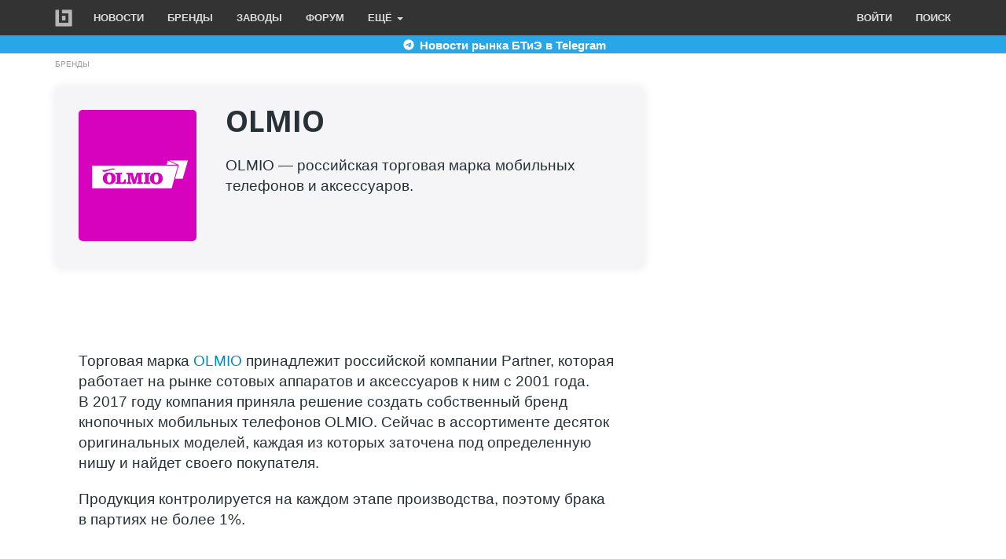

--- FILE ---
content_type: text/html; charset=UTF-8
request_url: https://bitprice.ru/brands/olmio
body_size: 28080
content:
<!DOCTYPE html>
<html  lang="ru" dir="ltr">
  <head>
    <meta charset="utf-8" />
<meta name="description" content="OLMIO — российская торговая марка мобильных телефонов и аксессуаров." />
<link rel="canonical" href="https://bitprice.ru/brands/olmio" />
<meta name="Generator" content="Drupal 10 (https://www.drupal.org)" />
<meta name="MobileOptimized" content="width" />
<meta name="HandheldFriendly" content="true" />
<meta name="viewport" content="width=device-width, initial-scale=1.0" />
<link rel="icon" href="/sites/default/files/images/logo/favicon.svg" type="image/svg+xml" />

    <title>OLMIO: бренд, производитель, дистрибьюторы OLMIO</title>
    <link rel="stylesheet" media="all" href="/core/assets/vendor/jquery.ui/themes/base/core.css?t3x06e" />
<link rel="stylesheet" media="all" href="/core/assets/vendor/jquery.ui/themes/base/controlgroup.css?t3x06e" />
<link rel="stylesheet" media="all" href="/core/assets/vendor/jquery.ui/themes/base/checkboxradio.css?t3x06e" />
<link rel="stylesheet" media="all" href="/core/assets/vendor/jquery.ui/themes/base/resizable.css?t3x06e" />
<link rel="stylesheet" media="all" href="/core/assets/vendor/jquery.ui/themes/base/button.css?t3x06e" />
<link rel="stylesheet" media="all" href="/core/assets/vendor/jquery.ui/themes/base/dialog.css?t3x06e" />
<link rel="stylesheet" media="all" href="/core/modules/system/css/components/align.module.css?t3x06e" />
<link rel="stylesheet" media="all" href="/core/modules/system/css/components/fieldgroup.module.css?t3x06e" />
<link rel="stylesheet" media="all" href="/core/modules/system/css/components/container-inline.module.css?t3x06e" />
<link rel="stylesheet" media="all" href="/core/modules/system/css/components/clearfix.module.css?t3x06e" />
<link rel="stylesheet" media="all" href="/core/modules/system/css/components/details.module.css?t3x06e" />
<link rel="stylesheet" media="all" href="/core/modules/system/css/components/hidden.module.css?t3x06e" />
<link rel="stylesheet" media="all" href="/core/modules/system/css/components/item-list.module.css?t3x06e" />
<link rel="stylesheet" media="all" href="/core/modules/system/css/components/js.module.css?t3x06e" />
<link rel="stylesheet" media="all" href="/core/modules/system/css/components/nowrap.module.css?t3x06e" />
<link rel="stylesheet" media="all" href="/core/modules/system/css/components/position-container.module.css?t3x06e" />
<link rel="stylesheet" media="all" href="/core/modules/system/css/components/progress.module.css?t3x06e" />
<link rel="stylesheet" media="all" href="/core/modules/system/css/components/reset-appearance.module.css?t3x06e" />
<link rel="stylesheet" media="all" href="/core/modules/system/css/components/resize.module.css?t3x06e" />
<link rel="stylesheet" media="all" href="/core/modules/system/css/components/sticky-header.module.css?t3x06e" />
<link rel="stylesheet" media="all" href="/core/modules/system/css/components/system-status-counter.css?t3x06e" />
<link rel="stylesheet" media="all" href="/core/modules/system/css/components/system-status-report-counters.css?t3x06e" />
<link rel="stylesheet" media="all" href="/core/modules/system/css/components/system-status-report-general-info.css?t3x06e" />
<link rel="stylesheet" media="all" href="/core/modules/system/css/components/tablesort.module.css?t3x06e" />
<link rel="stylesheet" media="all" href="/core/modules/system/css/components/tree-child.module.css?t3x06e" />
<link rel="stylesheet" media="all" href="/core/modules/views/css/views.module.css?t3x06e" />
<link rel="stylesheet" media="all" href="/core/modules/ckeditor5/css/ckeditor5.dialog.fix.css?t3x06e" />
<link rel="stylesheet" media="all" href="/core/assets/vendor/jquery.ui/themes/base/theme.css?t3x06e" />
<link rel="stylesheet" media="all" href="https://cdn.jsdelivr.net/npm/bootswatch@3.4.0/yeti/bootstrap.css" integrity="sha256-eGYVcV73HVcUEo/LBDjQxIqmxmN92Il1PnjyULnLd7g=" crossorigin="anonymous" />
<link rel="stylesheet" media="all" href="/themes/contrib/wolftheme/css/style.css?t3x06e" />
<link rel="stylesheet" media="all" href="/themes/contrib/wolftheme/css/nav.css?t3x06e" />
<link rel="stylesheet" media="all" href="/themes/contrib/wolftheme/css/list-brands.css?t3x06e" />
<link rel="stylesheet" media="all" href="/themes/contrib/wolftheme/css/brand.css?t3x06e" />

    
  
    <link rel="apple-touch-icon" sizes="180x180" href="/sites/default/files/images/logo/apple-touch-icon.png">
    <link rel="icon" type="image/png" sizes="32x32" href="/sites/default/files/images/logo/favicon-32x32.png">
    <link rel="icon" type="image/png" sizes="16x16" href="/sites/default/files/images/logo/favicon-16x16.png">
    <link rel="manifest" href="/sites/default/files/images/logo/site.webmanifest">
    <link rel="mask-icon" href="/sites/default/files/images/logo/safari-pinned-tab.svg" color="#5bbad5">
    <meta name="msapplication-TileColor" content="#00aba9">
    <meta name="theme-color" content="#ffffff">
	<meta name="yandex-tableau-widget" content="logo=/sites/default/files/images/logo/yandex-tableau-widget-logo.png, color=#252525" />
 

<!-- Yandex.RTB -->
<script>window.yaContextCb=window.yaContextCb||[]</script>
<script src="https://yandex.ru/ads/system/context.js" async></script>

 
  <!-- Yandex.Metrika counter -->
<script type="text/javascript" >
   (function(m,e,t,r,i,k,a){m[i]=m[i]||function(){(m[i].a=m[i].a||[]).push(arguments)};
   m[i].l=1*new Date();
   for (var j = 0; j < document.scripts.length; j++) {if (document.scripts[j].src === r) { return; }}
   k=e.createElement(t),a=e.getElementsByTagName(t)[0],k.async=1,k.src=r,a.parentNode.insertBefore(k,a)})
   (window, document, "script", "https://mc.yandex.ru/metrika/tag.js", "ym");

   ym(16013296, "init", {
        clickmap:true,
        trackLinks:true,
        accurateTrackBounce:true,
        webvisor:true
   });
</script>
<noscript><div><img src="https://mc.yandex.ru/watch/16013296" style="position:absolute; left:-9999px;" alt="" /></div></noscript>
<!-- /Yandex.Metrika counter -->
  
  
  
  </head>
  <body class="page-node-type-brands path-node navbar-is-static-top has-glyphicons">
    <a href="#main-content" class="visually-hidden focusable skip-link">
      Перейти к основному содержанию
    </a>
    
      <div class="dialog-off-canvas-main-canvas" data-off-canvas-main-canvas>
              <header class="navbar navbar-default navbar-static-top" id="navbar" role="banner">
              <div class="container">
            <div class="navbar-header">
          <div class="region region-navigation">
          <a class="logo navbar-btn pull-left" href="/" title="Главная" rel="home">
      <img src="/themes/contrib/wolftheme/logo.svg" alt="Главная" />
    </a>
      
  </div>

                          <button type="button" class="navbar-toggle collapsed" data-toggle="collapse" data-target="#navbar-collapse" aria-expanded="false">
            <span class="sr-only">Toggle navigation</span>
            <span class="icon-bar"></span>
            <span class="icon-bar"></span>
            <span class="icon-bar"></span>
          </button>
              </div>
      
      
      
      
      

                    <div id="navbar-collapse" class="navbar-collapse collapse">
        
            <div class="region region-navigation-collapsible">
    <nav role="navigation" aria-labelledby="block-osnovnayanavigaciya-menu" id="block-osnovnayanavigaciya">
            <h2 class="sr-only" id="block-osnovnayanavigaciya-menu">Основная навигация</h2>

      
      <ul class="menu menu--main nav navbar-nav">
                      <li class="first">
                                        <a href="/news" data-drupal-link-system-path="taxonomy/term/963">Новости</a>
              </li>
                      <li>
                                        <a href="/brands" data-drupal-link-system-path="node/5">Бренды</a>
              </li>
                      <li>
                                        <a href="/factories" data-drupal-link-system-path="node/6">Заводы</a>
              </li>
                      <li>
                                        <a href="/forum" data-drupal-link-system-path="node/18">Форум</a>
              </li>
                      <li class="expanded dropdown last">
                                                                    <a href="#more" class="dropdown-toggle" data-toggle="dropdown">Ещё <span class="caret"></span></a>
                        <ul class="dropdown-menu">
                      <li class="first">
                                        <a href="/top" data-drupal-link-system-path="node/10">Топы</a>
              </li>
                      <li>
                                        <a href="/publications" data-drupal-link-system-path="taxonomy/term/1146">Публикации</a>
              </li>
                      <li>
                                        <a href="/suppliers" data-drupal-link-system-path="taxonomy/term/1176">Поставщики</a>
              </li>
                      <li>
                                        <a href="/maps/btie">Карта рынка</a>
              </li>
                      <li class="last">
                                        <a href="/catalog" data-drupal-link-system-path="node/16">Каталог</a>
              </li>
        </ul>
  
              </li>
        </ul>
  

  </nav>
<nav role="navigation" aria-labelledby="block-wolftheme-menyuuchyotnoyzapisipolzovatelya-menu" id="block-wolftheme-menyuuchyotnoyzapisipolzovatelya">
            <h2 class="sr-only" id="block-wolftheme-menyuuchyotnoyzapisipolzovatelya-menu">Меню учётной записи пользователя</h2>

      
      <ul class="menu menu--account nav navbar-nav navbar-right">
                      <li class="first">
                                        <a href="/user/login" data-drupal-link-system-path="user/login">Войти</a>
              </li>
                      <li class="last">
                                        <a href="/search" data-drupal-link-system-path="node/20">Поиск</a>
              </li>
        </ul>
  

  </nav>

  </div>

         
        </div>
                    </div>
          </header>
  


<div style="background-color: #27a7e7;  margin-top: -21px; text-align: center; margin-bottom: 7px;">
<a style="text-decoration:none; font-weight: bold;" href="https://t.me/bitprice" target="_blank">
    <div class="container">
        <img src="/themes/contrib/wolftheme/images/icons/telegram2.svg" alt="Телеграм" width="20" height="20" loading="lazy"><span style="color: #FFFFFF; vertical-align: text-top;"> Новости рынка БТиЭ в Telegram</span>
    </div>
</a>
</div>







  <div role="main" class="main-container container js-quickedit-main-content" >
    <div class="row">

                              <div class="col-sm-12" role="heading">
              <div class="region region-header">
        <ol class="breadcrumb">
          <li >
                  <a href="/brands">Бренды</a>
              </li>
      </ol>

<div data-drupal-messages-fallback class="hidden"></div>
  

  </div>

          </div>
              
            
                  <section class="col-sm-12">

                
                
                          <a id="main-content"></a>
            <div class="region region-content">
      
<article class="brands is-promoted full clearfix">

  
    

  
  <div class="content">
    <div class="row">
  

    <div class="col-md-9 col-lg-8">
    <section class="views-element-container block block-views block-views-blockbrands-brand-header clearfix">
  
    

      <div class="form-group"><div class="view view-brands view-id-brands view-display-id-brand_header js-view-dom-id-c01454a64c715936a03280a4709513fed234a83eea21750c461cb8a0663bda9b">
  
    
      
      <div class="view-content">
          <div><div class="brand-header card">
  <div class="row">
    <div class="brand-logo col-md-3 col-sm-3">
      <img src="/sites/default/files/img/brands/logo/447066.png" alt="Логотип OLMIO" loading="lazy" typeof="Image">
    </div>
    <div class="col-md-9 col-sm-9">
      <h1>OLMIO</h1>
    
    <div class="social-pages">
        
        
        
        
        
       </div>
<div class="clearfix"><p class="lead">OLMIO — российская торговая марка мобильных телефонов и аксессуаров.
</p>
             </div>

    </div>
  </div>
</div></div>

    </div>
  
          </div>
</div>

  </section>

<section class="block block-layout-builder block-field-blocknodebrandsbody clearfix">
  
    

      
            <div class="field field--name-body field--type-text-with-summary field--label-hidden field--item"><p>Торговая марка <a href="https://bitprice.ru/brands/olmio">OLMIO</a> принадлежит российской компании Partner, которая работает на&nbsp;рынке сотовых аппаратов и&nbsp;аксессуаров к&nbsp;ним с&nbsp;2001&nbsp;года. В&nbsp;2017 году компания приняла решение создать собственный бренд кнопочных мобильных телефонов OLMIO. Сейчас в&nbsp;ассортименте десяток оригинальных моделей, каждая из&nbsp;которых заточена под определенную нишу и&nbsp;найдет своего покупателя.</p>
<p>Продукция контролируется на&nbsp;каждом этапе производства, поэтому брака в&nbsp;партиях не&nbsp;более&nbsp;1%.</p>
</div>
      
  </section>

<section class="block block-layout-builder block-field-blocknodebrandsfield-image clearfix">
  
    

      
      <div class="field field--name-field-image field--type-image field--label-hidden field--items">
              <div class="field--item">  <img loading="lazy" src="/sites/default/files/img/brands/image/1780-447066.jpg" width="750" height="501" alt="Телефон OLMIO" title="Телефон OLMIO" class="img-responsive" />

</div>
          </div>
  
  </section>

<section class="views-element-container block block-views block-views-blockcatalog-list-catalog clearfix">
  
      <h2 class="block-title">Продукция</h2>
    

      <div class="form-group"><div class="view view-catalog view-id-catalog view-display-id-list_catalog js-view-dom-id-32f208d67ea535a63fe87c8381c8fb81f23756a14ddc8a95c8c8f9ce917debdd">
  
    
      
      <div class="view-content">
          <div class="field-item"><div class="views-field views-field-name"><span class="field-content"><a href="/catalog/smartfony" hreflang="ru">Смартфоны и мобильные телефоны</a></span></div></div>

    </div>
  
          </div>
</div>

  </section>

<section class="views-element-container block block-views block-views-blockbrands-market-brand clearfix">
  
    

      <div class="form-group"><div class="view view-brands view-id-brands view-display-id-market_brand js-view-dom-id-12666d1b57e291158eec20422afc1c328c8653858770b32bdf7a18c94e363931">
  
    
      
      <div class="view-content">
          <div class="views-row"><!-- Yandex.Market Widget -->
<script async src="https://aflt.market.yandex.ru/widget/script/api" type="text/javascript"></script>
<script type="text/javascript">
    (function (w) {
        function start() {
            w.removeEventListener("YaMarketAffiliateLoad", start);
            w.YaMarketAffiliate.createWidget({type:"models",
	containerId:"marketWidget447066",
	params:{clid:2372736,
		vid:"brands",
		searchCount:10,
		searchText:" OLMIO ",
		themeId:4 } });
        }
        w.YaMarketAffiliate
            ? start()
            : w.addEventListener("YaMarketAffiliateLoad", start);
    })(window);
</script>
<!-- End Yandex.Market Widget -->
<div id="marketWidget447066"></div></div>

    </div>
  
          </div>
</div>

  </section>

<section class="views-element-container block block-views block-views-blockbrands-production-brand clearfix">
  
    

      <div class="form-group"><div class="view view-brands view-id-brands view-display-id-production_brand js-view-dom-id-831cfa720ae90614be84a1b06a1d1b17cd1d935957246cb99db1a6be298231f5">
  
    
      
      <div class="view-content">
          <div class="views-row"><h2>Страна-производитель OLMIO — Китай</h2>
</div>

    </div>
  
          </div>
</div>

  </section>







 

<section class="views-element-container block block-views block-views-blockbrands-similar-brands clearfix">
  
      <h2 class="block-title">Похожие бренды</h2>
    

      <div class="form-group"><div class="list-brands view view-brands view-id-brands view-display-id-similar_brands js-view-dom-id-4a23e85b0487fffbd4b723f9c2b6938b864ad62c4277dcf7ebf0b0fcc599195d">
  
    
      
      <div class="view-content">
      <div id="views-bootstrap-brands-similar-brands"  class="grid views-view-grid horizontal">
            <div class="row row-1">
                  <div class="col col-xs-12 col-sm-6 col-md-6 col-lg-6 col-1">
            <div class="thumbnail">
              <a href="/brands/dexp" hreflang="ru">DEXP</a>
            </div>
          </div>
                  <div class="col col-xs-12 col-sm-6 col-md-6 col-lg-6 col-2">
            <div class="thumbnail">
              <a href="/brands/manta" hreflang="ru">Manta</a>
            </div>
          </div>
                  <div class="col col-xs-12 col-sm-6 col-md-6 col-lg-6 col-3">
            <div class="thumbnail">
              <a href="/brands/ergo" hreflang="ru">ERGO</a>
            </div>
          </div>
                  <div class="col col-xs-12 col-sm-6 col-md-6 col-lg-6 col-4">
            <div class="thumbnail">
              <a href="/brands/3q" hreflang="ru"> 3Q</a>
            </div>
          </div>
                  <div class="col col-xs-12 col-sm-6 col-md-6 col-lg-6 col-5">
            <div class="thumbnail">
              <a href="/brands/4good" hreflang="ru"> 4Good</a>
            </div>
          </div>
                  <div class="col col-xs-12 col-sm-6 col-md-6 col-lg-6 col-6">
            <div class="thumbnail">
              <a href="/brands/jinga" hreflang="ru">Jinga</a>
            </div>
          </div>
                  <div class="col col-xs-12 col-sm-6 col-md-6 col-lg-6 col-7">
            <div class="thumbnail">
              <a href="/brands/doogee" hreflang="ru">DOOGEE</a>
            </div>
          </div>
                  <div class="col col-xs-12 col-sm-6 col-md-6 col-lg-6 col-8">
            <div class="thumbnail">
              <a href="/brands/homtom" hreflang="ru">HOMTOM</a>
            </div>
          </div>
                  <div class="col col-xs-12 col-sm-6 col-md-6 col-lg-6 col-9">
            <div class="thumbnail">
              <a href="/brands/zifro" hreflang="ru">ZIFRO</a>
            </div>
          </div>
                  <div class="col col-xs-12 col-sm-6 col-md-6 col-lg-6 col-10">
            <div class="thumbnail">
              <a href="/brands/lumus" hreflang="ru">LUMUS</a>
            </div>
          </div>
              </div>
      </div>

    </div>
  
          </div>
</div>

  </section>

<section class="block block-layout-builder block-field-blocknodebrandsfield-target clearfix">
  
    

      
  </section>


  </div>
  
    <div class="col-md-3 col-lg-4">
    <section class="block block-block-content block-block-contente08d4ae0-0648-4ff6-8f81-cc0f3d89393f clearfix">
  
    

      
            <div class="field field--name-body field--type-text-with-summary field--label-hidden field--item"><!-- Yandex.RTB R-A-191735-7 -->
<div id="yandex_rtb_R-A-191735-7"></div>
<script>window.yaContextCb.push(()=>{
	Ya.Context.AdvManager.render({
		"blockId": "R-A-191735-7",
		"renderTo": "yandex_rtb_R-A-191735-7"
	})
})
</script></div>
      
  </section>


  </div>
  
</div>

  </div>

</article>


  </div>

              </section>

                </div>
  </div>

  
  
      <footer class="footer container-fluid" role="contentinfo">
      <div class="container" >
	 
	  
	    <div class="region region-footer">
    <section id="block-wolftheme-footer" class="block block-block-content block-block-content3d90d5fb-acf6-40df-b654-a535bef28218 clearfix">
  
    

      
            <div class="field field--name-body field--type-text-with-summary field--label-hidden field--item"><div class="row text-center footer-social">
<ul class="list-inline">
<li><a href="https://t.me/bitprice" rel="nofollow" target="_blank"><img src="/themes/contrib/wolftheme/images/icons/telegram.svg" alt="Телеграм" width="40" height="40" loading="lazy"></a></li>
<li><a href="https://vk.com/bitprice" rel="nofollow" target="_blank"><img src="/themes/contrib/wolftheme/images/icons/vk.svg" alt="Вконтакте" width="40" height="40" loading="lazy"></a></li>
</ul>
</div>
<div class="row text-center footer-menu">
<ul class="menu list-inline">
<li><a href="/home">Главная</a></li>
<li><a href="/adv">Реклама</a></li>
<li><a href="/form/34392">Контакты</a></li>
<li><a href="/search">Поиск</a></li>
</ul>
</div>
<div class="copyright">
<div class="row text-center">
<p>Битпрайс © 2011 — 2025</p>
<p>Медиа о рынке бытовой техники и электроники</p>
</div>
</div>
</div>
      
  </section>


  </div>

	  
	  </div>
	  
    </footer>
  
  
  



  </div>

    
    <script type="application/json" data-drupal-selector="drupal-settings-json">{"path":{"baseUrl":"\/","pathPrefix":"","currentPath":"node\/447066","currentPathIsAdmin":false,"isFront":false,"currentLanguage":"ru"},"pluralDelimiter":"\u0003","suppressDeprecationErrors":true,"ajaxPageState":{"libraries":"eJxVyNEOwjAIheEXwvJIhq50omw0hXX69ibLsujNOfn-bBYenRo2aza4Q75KmGlIg8k6Y-lbI01FSG1O9KQ3VIkhxfH8y7JKQFWjkHW-Z7Xphf8E_3jwgpmcYQjvjsemxcqmDLtpjQcvjLnTWn6s4nE7on8BCe5JQQ","theme":"wolftheme","theme_token":null},"ajaxTrustedUrl":[],"fitvids":{"selectors":"body","custom_vendors":"","ignore_selectors":""},"floatingBlock":{"blocks":[{"selector":".block-views-blockproduct-top-products-menu","container":"#float-top-menu"},{"selector":"#yandex_rtb_R-A-191735-7","container":"article"}],"min_width":992},"bootstrap":{"forms_has_error_value_toggle":1,"modal_animation":1,"modal_backdrop":"true","modal_focus_input":1,"modal_keyboard":1,"modal_select_text":1,"modal_show":1,"modal_size":"","popover_enabled":1,"popover_animation":1,"popover_auto_close":1,"popover_container":"body","popover_content":"","popover_delay":"0","popover_html":0,"popover_placement":"right","popover_selector":"","popover_title":"","popover_trigger":"click","tooltip_enabled":1,"tooltip_animation":1,"tooltip_container":"body","tooltip_delay":"0","tooltip_html":0,"tooltip_placement":"auto left","tooltip_selector":"","tooltip_trigger":"hover"},"ckeditor5Premium":{"isMediaInstalled":false},"user":{"uid":0,"permissionsHash":"b3743b6ee5a485caa8b459f5d2d1f56341febedea2320b4dd361f0a3feaa7998"}}</script>
<script src="/core/assets/vendor/jquery/jquery.min.js?v=3.7.1"></script>
<script src="/core/assets/vendor/underscore/underscore-min.js?v=1.13.6"></script>
<script src="/core/assets/vendor/once/once.min.js?v=1.0.1"></script>
<script src="/sites/default/files/languages/ru_kjOwLQ7CsBoOE91K4iumJdyjb5K91SDii7TXd09f2RA.js?t3x06e"></script>
<script src="/core/misc/drupalSettingsLoader.js?v=10.2.1"></script>
<script src="/core/misc/drupal.js?v=10.2.1"></script>
<script src="/core/misc/drupal.init.js?v=10.2.1"></script>
<script src="/core/assets/vendor/jquery.ui/ui/version-min.js?v=10.2.1"></script>
<script src="/core/assets/vendor/jquery.ui/ui/data-min.js?v=10.2.1"></script>
<script src="/core/assets/vendor/jquery.ui/ui/disable-selection-min.js?v=10.2.1"></script>
<script src="/core/assets/vendor/jquery.ui/ui/form-min.js?v=10.2.1"></script>
<script src="/core/assets/vendor/jquery.ui/ui/jquery-patch-min.js?v=10.2.1"></script>
<script src="/core/assets/vendor/jquery.ui/ui/scroll-parent-min.js?v=10.2.1"></script>
<script src="/core/assets/vendor/jquery.ui/ui/unique-id-min.js?v=10.2.1"></script>
<script src="/core/assets/vendor/jquery.ui/ui/focusable-min.js?v=10.2.1"></script>
<script src="/core/assets/vendor/jquery.ui/ui/ie-min.js?v=10.2.1"></script>
<script src="/core/assets/vendor/jquery.ui/ui/keycode-min.js?v=10.2.1"></script>
<script src="/core/assets/vendor/jquery.ui/ui/plugin-min.js?v=10.2.1"></script>
<script src="/core/assets/vendor/jquery.ui/ui/safe-active-element-min.js?v=10.2.1"></script>
<script src="/core/assets/vendor/jquery.ui/ui/safe-blur-min.js?v=10.2.1"></script>
<script src="/core/assets/vendor/jquery.ui/ui/widget-min.js?v=10.2.1"></script>
<script src="/core/assets/vendor/jquery.ui/ui/labels-min.js?v=10.2.1"></script>
<script src="/core/assets/vendor/jquery.ui/ui/widgets/controlgroup-min.js?v=10.2.1"></script>
<script src="/core/assets/vendor/jquery.ui/ui/form-reset-mixin-min.js?v=10.2.1"></script>
<script src="/core/assets/vendor/jquery.ui/ui/widgets/mouse-min.js?v=10.2.1"></script>
<script src="/core/assets/vendor/jquery.ui/ui/widgets/checkboxradio-min.js?v=10.2.1"></script>
<script src="/core/assets/vendor/jquery.ui/ui/widgets/draggable-min.js?v=10.2.1"></script>
<script src="/core/assets/vendor/jquery.ui/ui/widgets/resizable-min.js?v=10.2.1"></script>
<script src="/core/assets/vendor/jquery.ui/ui/widgets/button-min.js?v=10.2.1"></script>
<script src="/core/assets/vendor/jquery.ui/ui/widgets/dialog-min.js?v=10.2.1"></script>
<script src="/core/assets/vendor/tabbable/index.umd.min.js?v=6.2.0"></script>
<script src="/core/assets/vendor/tua-body-scroll-lock/tua-bsl.umd.min.js?v=10.2.1"></script>
<script src="/libraries/fitvids/jquery.fitvids.js?v=10.2.1"></script>
<script src="/modules/contrib/fitvids/js/init-fitvids.js?v=10.2.1"></script>
<script src="/modules/contrib/floating_block/floating_block.js?t3x06e"></script>
<script src="https://cdn.jsdelivr.net/npm/bootstrap@3.4.1/dist/js/bootstrap.js" integrity="sha256-29KjXnLtx9a95INIGpEvHDiqV/qydH2bBx0xcznuA6I=" crossorigin="anonymous"></script>
<script src="/themes/contrib/wolftheme/js/main.js?t3x06e"></script>
<script src="/themes/contrib/bootstrap/js/drupal.bootstrap.js?t3x06e"></script>
<script src="/themes/contrib/bootstrap/js/attributes.js?t3x06e"></script>
<script src="/themes/contrib/bootstrap/js/theme.js?t3x06e"></script>
<script src="/themes/contrib/bootstrap/js/popover.js?t3x06e"></script>
<script src="/themes/contrib/bootstrap/js/tooltip.js?t3x06e"></script>
<script src="/core/misc/progress.js?v=10.2.1"></script>
<script src="/themes/contrib/bootstrap/js/misc/progress.js?t3x06e"></script>
<script src="/core/assets/vendor/loadjs/loadjs.min.js?v=4.2.0"></script>
<script src="/core/misc/debounce.js?v=10.2.1"></script>
<script src="/core/misc/announce.js?v=10.2.1"></script>
<script src="/core/misc/message.js?v=10.2.1"></script>
<script src="/themes/contrib/bootstrap/js/misc/message.js?t3x06e"></script>
<script src="/core/misc/ajax.js?v=10.2.1"></script>
<script src="/themes/contrib/bootstrap/js/misc/ajax.js?t3x06e"></script>
<script src="/core/misc/displace.js?v=10.2.1"></script>
<script src="/core/misc/jquery.tabbable.shim.js?v=10.2.1"></script>
<script src="/core/misc/position.js?v=10.2.1"></script>
<script src="/themes/contrib/bootstrap/js/modal.js?t3x06e"></script>
<script src="/themes/contrib/bootstrap/js/dialog.js?t3x06e"></script>
<script src="/themes/contrib/bootstrap/js/modal.jquery.ui.bridge.js?t3x06e"></script>
<script src="/core/misc/dialog/dialog.js?v=10.2.1"></script>
<script src="/core/misc/dialog/dialog.position.js?v=10.2.1"></script>
<script src="/core/modules/ckeditor5/js/ckeditor5.dialog.fix.js?v=10.2.1"></script>
<script src="/core/misc/dialog/dialog.ajax.js?v=10.2.1"></script>
<script src="/themes/contrib/bootstrap/js/misc/dialog.ajax.js?t3x06e"></script>

  

  
  </body>
</html>


--- FILE ---
content_type: text/html; charset=utf-8
request_url: https://aflt.market.yandex.ru/widgets/service?appVersion=51c8737d920d3e36153df076651b7b15143edf94
body_size: 490
content:

        <!DOCTYPE html>
        <html>
            <head>
                <title>Виджеты, сервисная страница!</title>

                <script type="text/javascript" src="https://yastatic.net/s3/market-static/affiliate/1d499b49bda9d41ad17a.js" nonce="nRBB7+Tohjc8f9DR5Gd53Q=="></script>

                <script type="text/javascript" nonce="nRBB7+Tohjc8f9DR5Gd53Q==">
                    window.init({"browserslistEnv":"legacy","page":{"id":"affiliate-widgets:service"},"request":{"id":"1762271099477\u002Fa4b768a1d48d73bf1cdde1b6c6420600\u002F1"},"metrikaCounterParams":{"id":45411513,"clickmap":true,"trackLinks":true,"accurateTrackBounce":true}});
                </script>
            </head>
        </html>
    

--- FILE ---
content_type: text/css
request_url: https://bitprice.ru/themes/contrib/wolftheme/css/nav.css?t3x06e
body_size: -69
content:
/* ---------NAV----------- */

--- FILE ---
content_type: text/css
request_url: https://bitprice.ru/themes/contrib/wolftheme/css/list-brands.css?t3x06e
body_size: 472
content:
/* ---------List Brands----------- */

.list-brands .thumbnail {
  padding: 0;
  margin-bottom: 16px;
  background-color: #ffffff;
  border: 0;
  border-radius: 10px;
  -webkit-box-shadow: 0px 0px 10px 3px rgba(0,0,0,0.04);
  -moz-box-shadow: 0px 0px 10px 3px rgba(0,0,0,0.04);
  box-shadow: 0px 0px 10px 3px rgba(0,0,0,0.05);
}

.list-brands .thumbnail a {
  display: block;
  padding: 12px;
  color: #888;
  border-radius: 10px;
}

.list-brands .thumbnail a:hover,
.list-brands .thumbnail a:focus {
  color: #888;
  text-decoration: none;
  background-color: #fbfbfb;
}

--- FILE ---
content_type: text/css
request_url: https://bitprice.ru/themes/contrib/wolftheme/css/brand.css?t3x06e
body_size: 1786
content:
/** Brand Page **/

.brand-header.card {
  background-color: #f5f5f7;
  padding-bottom: 10px;
}

.brand-header h1 {
  margin: -8px 7px 8px 7px;
  margin-bottom: 11px;
  margin-top: -8px;
  margin-left: 7px;
  margin-right: 7px;
}

@media (max-width: 767px) {
  .brand-header {
    text-align: center;
  }
}

@media (max-width: 767px) {
.brand-header h1 {
    font-size: 30px;
  }
}

.brand-header .brand-logo img {
  border-radius: 5px;
  margin-bottom: 25px;
}

.brand-header .lead {
  margin: 11px 7px 11px 7px;
}

.brand-header .social-pages a {
  display: -webkit-inline-box;
  display: -ms-inline-flexbox;
  display: inline-flex;
  -webkit-box-orient: vertical;
  -webkit-box-direction: normal;
  -ms-flex-direction: column;
  flex-direction: column;
  -webkit-box-pack: center;
  -ms-flex-pack: center;
  justify-content: center;
  width: 30px;
  height: 30px;
  margin-right: 7px;
  margin-left: 7px;
  border: 2px solid var(--mag-text-primary);
  border-radius: 50%;
  color: var(--mag-text-primary);
  text-align: center;
  -webkit-transition: background-color .2s ease-in-out, color .2s ease-in-out;
  transition: background-color .2s ease-in-out, color .2s ease-in-out;
  text-decoration: none;
}

@media (min-width: 768px) {
  .brand-header .social-pages a {
    width: 40px;
    height: 40px;
	padding: 5px;
  }
}

.brand-header .social-pages a svg {
  margin: auto;
}

.brand-header .social-pages a:hover {
  color: #fff;
  padding: 5px;
  background-color: #cccccc;
  text-decoration: none;
}







.all-list-company-brand .views-element-container{
  margin-bottom: 0;
}



.views-element-container.block-views-blockbrands-brand {
  margin-bottom: 20px;
}

.block-field-blocknodebrandsfield-image .field--name-field-image img{
  margin-bottom: 30px;
  border-radius: 5px;
  
}



@media (min-width: 768px) {
  .block-field-blocknodebrandsbody {
    padding: 30px;
}
}

